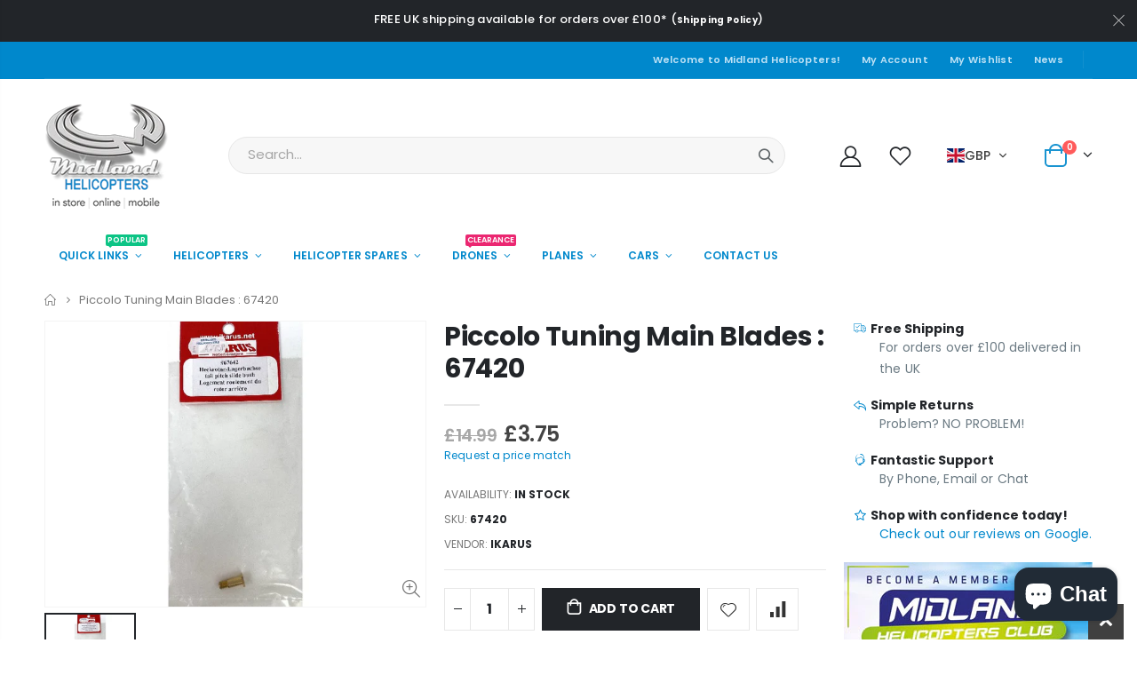

--- FILE ---
content_type: image/svg+xml
request_url: https://app.gelacy.app/flags/aw.svg
body_size: -174
content:
<svg xmlns="http://www.w3.org/2000/svg" width="900" height="600" viewBox="0 0 27 18"><path fill="#418fde" d="M0 0h27v18H0V0z"/><path fill="#ffd100" d="M0 12h27v1H0v1h27v1H0v-3z"/><path fill="#EF3340" stroke="#FFF" stroke-width=".2" stroke-miterlimit="10" d="M4.625 3.375L4 1.35l-.625 2.025L1.35 4l2.025.625L4 6.65l.625-2.025L6.65 4z"/></svg>

--- FILE ---
content_type: image/svg+xml
request_url: https://app.gelacy.app/flags/np.svg
body_size: 78
content:
<svg style="background-color:#fff" xmlns="http://www.w3.org/2000/svg" width="726" height="885" xmlns:xlink="http://www.w3.org/1999/xlink" viewBox="-17.582 -4.664 71.571 87.246"><use stroke="#003893" stroke-width="5.165" xlink:href="#a"/><path id="a" fill="#DC143C" d="M-15 37.57h60L-15 0v80h60l-60-60z"/><g fill="#fff"><path d="M0 35.43c6.6 0 11.95-5.35 11.95-11.95a12.802 12.802 0 01-5.37 6.32l-1.02-.76 2-1.5-2.42-.62 1.28-2.17-2.5.36.37-2.48-2.17 1.3-.62-2.45-1.5 2-1.5-2-.63 2.44-2.16-1.28.37 2.5-2.5-.37 1.3 2.17-2.44.62 2 1.5-1 .77c-2.37-1.4-4.3-3.56-5.38-6.32 0 6.6 5.35 11.95 11.95 11.95zM-5.76 53.03l-5.36-.66 3.25 4.3-4.97 2.12 4.97 2.1-3.25 4.3 5.36-.66-.66 5.37 4.3-3.25L0 71.63l2.1-4.98 4.32 3.26-.66-5.36 5.36.67-3.25-4.3 4.97-2.1-4.97-2.12 3.25-4.3-5.36.65.66-5.36-4.3 3.25L0 45.95l-2.1 4.97-4.32-3.25.66 5.36z"/></g></svg>